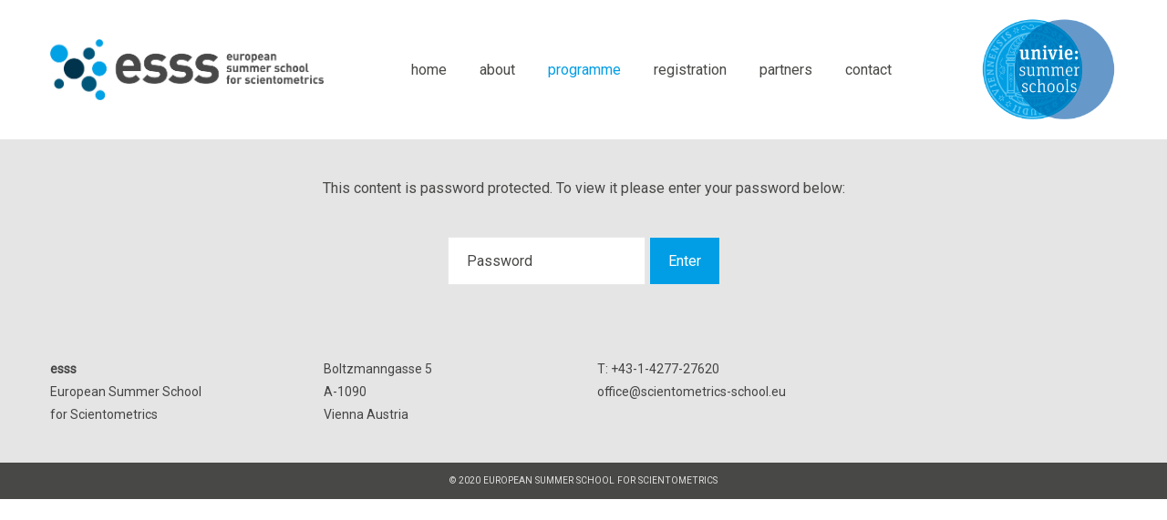

--- FILE ---
content_type: text/css
request_url: https://esss.info/wp-content/themes/zuka-child/style.css?ver=1.0
body_size: 3980
content:
/*
    Template:       zuka
    Theme Name:     Zuka Child
    Theme URI:      http://themeforest.net/user/LA-Studio/portfolio?ref=LA-Studio
    Author:         LA Studio
    Author URI:     http://themeforest.net/user/LA-Studio?ref=LA-Studio
    Description:    Clean, Minimal WooCommerce Theme
    Version:        1.0
    Tags:           one-column, two-columns, three-columns, four-columns, left-sidebar, right-sidebar, custom-background, custom-colors, custom-header, custom-menu, featured-image-header, featured-images, flexible-header, full-width-template, post-formats, sticky-post, theme-options, translation-ready
    License: 		GNU General Public License
	License URI: 	licence/GPL.txt
    Text Domain:    zuka-child
    Domain Path:    /languages/
*/

p, ul, li, a {
    font-size: 16px !important;
    font-weight: 300;
}

h2 {
    font-size: 20px !important;
    font-weight: bold !important;
    color: #484846 !important;
}

h3 {
    font-size: 18px !important;
    font-weight: normal !important;
    color: #484846;
}

.calendar-row-text p {
    font-size: 14px !important;
}

.m-t-10 {
    margin-top: 10px !important;
}

.m-b-10 {
    margin-bottom: 10px !important;
}

.m-b-0 {
    margin-bottom: 0 !important;
}

.smaller-font-size p {
    font-size: 14px !important;
}

.esss-sidebar {
    /*-webkit-box-shadow: 1px 1px 10px 1px rgba(238,238,238,1);*/
    /*-moz-box-shadow: 1px 1px 10px 1px rgba(238,238,238,1);*/
    /*box-shadow: 1px 1px 10px 1px rgba(238,238,238,1);*/
}

.ppw-ppf-desc {
    margin-top: 40px;
}
.ppw-ppf-field-container {
    text-align: center;
    margin-top: 40px;
}

code {
    padding: 0;
    color: #484846 !important;
}

.site-main {
    padding-bottom: 0;
}

.lahfb-nav-wrap #nav li.menu-item > a {
    text-transform: none;
}

.sidebar-menu ul {
    padding-left: 40px;
}

.sidebar-menu .current-menu-item {
    color: #019ee5 !important;
}

.sidebar-menu .menu-item a {
    font-size: 16px !important;
    font-weight: 400 !important;
}

.esss-main-nav .current-page-ancestor a {
    color: #019ee5 !important;
}

.esss-header-image {
     margin-bottom: 0;
 }

.esss-header-image-container img {
    /*max-width: 1200px;*/
    width: 100%;
    height: auto;
}

 .wpb_text_column a {
     color: #019ee5;
 }

.esss-img-widget {
    margin-bottom: 20px;
    text-align: center;
}

.esss-quote-widget {
    margin-top: 40px;
    margin-bottom: 20px;
    padding: 0 20px;
}

.esss-quote-widget::before {
    content: url("https://esss.info/wp-content/uploads/2020/12/quote_start-e1606832031492.png");
    /*content: url("https://esss.info/wp-content/uploads/2020/12/quote-start-tr.png");*/
}

.esss-quote-widget p {
    color: #00344c;
    font-size: 14px !important;
    padding: 10px 0;
}

.esss-quote-widget p::after {
    content: url("https://esss.info/wp-content/uploads/2020/12/quote_end-e1606831996544.png");
    /*content: url("https://esss.info/wp-content/uploads/2020/12/quote-end-tr.png");*/
    float: right;
    margin-top: 30px;
}

.esss-quote-widget .attribution {
    color: #00344c;
    font-size: 14px;
    font-style: italic;
    padding: 20px 0;
}

.esss-quote-widget .attribution .author {
    font-weight: bold;
}
.esss-quote-widget .attribution .source {
    display: block;
}

.site-footer {
    border-top: 0;
}

.site-footer .widget {
    margin-bottom: 0;
}

.footer-top {
    padding-top: 40px;
    padding-bottom: 40px;
}

.footer-top p {
    font-size: 14px !important;
}

.footer-top-area {
    padding: 10px 0;
    border-top: 0;
    background-color: #fafafa!important;
}

.ess-footer-top {
    text-align: center;
}

@media (max-width: 767px) {
    .sidebar-menu {
        text-align: center;
    }
    .sidebar-menu ul {
        padding-left: 0 !important;
    }
    .esss-img-widget {
        text-align: center;
    }
}

.vc_column-inner {
    padding-top: 0 !important;
}